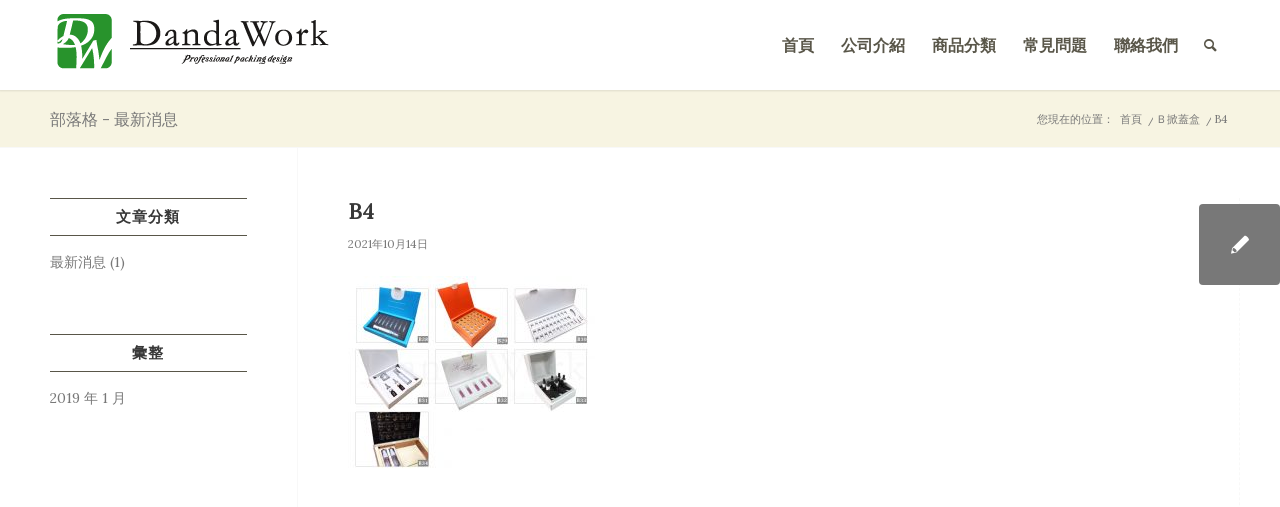

--- FILE ---
content_type: text/html; charset=UTF-8
request_url: https://www.dandawork.com/portfolio-item/b%E6%8E%80%E8%93%8B%E7%9B%92/b4/
body_size: 14677
content:
<!DOCTYPE html>
<html lang="zh-TW" class="html_stretched responsive av-preloader-disabled  html_header_top html_logo_left html_main_nav_header html_menu_right html_custom html_header_sticky html_header_shrinking_disabled html_mobile_menu_tablet html_header_searchicon html_content_align_center html_header_unstick_top_disabled html_header_stretch_disabled html_minimal_header html_minimal_header_shadow html_av-submenu-hidden html_av-submenu-display-click html_av-overlay-side html_av-overlay-side-classic html_av-submenu-noclone html_entry_id_9492 av-cookies-no-cookie-consent av-no-preview av-default-lightbox html_text_menu_active av-mobile-menu-switch-default">
<head>
<meta charset="UTF-8" />
<!-- mobile setting -->
<meta name="viewport" content="width=device-width, initial-scale=1">
<!-- Scripts/CSS and wp_head hook -->
<meta name='robots' content='index, follow, max-image-preview:large, max-snippet:-1, max-video-preview:-1' />
<!-- This site is optimized with the Yoast SEO plugin v22.7 - https://yoast.com/wordpress/plugins/seo/ -->
<title>B4 - 點大企業有限公司</title>
<link rel="canonical" href="https://www.dandawork.com/portfolio-item/b掀蓋盒/b4/" />
<meta property="og:locale" content="zh_TW" />
<meta property="og:type" content="article" />
<meta property="og:title" content="B4 - 點大企業有限公司" />
<meta property="og:url" content="https://www.dandawork.com/portfolio-item/b掀蓋盒/b4/" />
<meta property="og:site_name" content="點大企業有限公司" />
<meta property="og:image" content="https://www.dandawork.com/portfolio-item/b%e6%8e%80%e8%93%8b%e7%9b%92/b4" />
<meta property="og:image:width" content="1174" />
<meta property="og:image:height" content="951" />
<meta property="og:image:type" content="image/jpeg" />
<meta name="twitter:card" content="summary_large_image" />
<script type="application/ld+json" class="yoast-schema-graph">{"@context":"https://schema.org","@graph":[{"@type":"WebPage","@id":"https://www.dandawork.com/portfolio-item/b%e6%8e%80%e8%93%8b%e7%9b%92/b4/","url":"https://www.dandawork.com/portfolio-item/b%e6%8e%80%e8%93%8b%e7%9b%92/b4/","name":"B4 - 點大企業有限公司","isPartOf":{"@id":"https://www.dandawork.com/#website"},"primaryImageOfPage":{"@id":"https://www.dandawork.com/portfolio-item/b%e6%8e%80%e8%93%8b%e7%9b%92/b4/#primaryimage"},"image":{"@id":"https://www.dandawork.com/portfolio-item/b%e6%8e%80%e8%93%8b%e7%9b%92/b4/#primaryimage"},"thumbnailUrl":"https://www.dandawork.com/wp-content/uploads/2018/05/B4.jpg","datePublished":"2021-10-14T06:14:34+00:00","dateModified":"2021-10-14T06:14:34+00:00","breadcrumb":{"@id":"https://www.dandawork.com/portfolio-item/b%e6%8e%80%e8%93%8b%e7%9b%92/b4/#breadcrumb"},"inLanguage":"zh-TW","potentialAction":[{"@type":"ReadAction","target":["https://www.dandawork.com/portfolio-item/b%e6%8e%80%e8%93%8b%e7%9b%92/b4/"]}]},{"@type":"ImageObject","inLanguage":"zh-TW","@id":"https://www.dandawork.com/portfolio-item/b%e6%8e%80%e8%93%8b%e7%9b%92/b4/#primaryimage","url":"https://www.dandawork.com/wp-content/uploads/2018/05/B4.jpg","contentUrl":"https://www.dandawork.com/wp-content/uploads/2018/05/B4.jpg","width":1174,"height":951},{"@type":"BreadcrumbList","@id":"https://www.dandawork.com/portfolio-item/b%e6%8e%80%e8%93%8b%e7%9b%92/b4/#breadcrumb","itemListElement":[{"@type":"ListItem","position":1,"name":"首頁","item":"https://www.dandawork.com/%e9%a6%96%e9%a0%81/"},{"@type":"ListItem","position":2,"name":"Ｂ掀蓋盒","item":"https://www.dandawork.com/portfolio-item/b%e6%8e%80%e8%93%8b%e7%9b%92/"},{"@type":"ListItem","position":3,"name":"B4"}]},{"@type":"WebSite","@id":"https://www.dandawork.com/#website","url":"https://www.dandawork.com/","name":"點大企業有限公司","description":"","potentialAction":[{"@type":"SearchAction","target":{"@type":"EntryPoint","urlTemplate":"https://www.dandawork.com/?s={search_term_string}"},"query-input":"required name=search_term_string"}],"inLanguage":"zh-TW"}]}</script>
<!-- / Yoast SEO plugin. -->
<link rel='dns-prefetch' href='//ajax.googleapis.com' />
<link rel="alternate" type="application/rss+xml" title="訂閱《點大企業有限公司》&raquo; 資訊提供" href="https://www.dandawork.com/feed/" />
<link rel="alternate" type="application/rss+xml" title="訂閱《點大企業有限公司》&raquo; 留言的資訊提供" href="https://www.dandawork.com/comments/feed/" />
<!-- google webfont font replacement -->
<script type='text/javascript'>
(function() {
/*	check if webfonts are disabled by user setting via cookie - or user must opt in.	*/
var html = document.getElementsByTagName('html')[0];
var cookie_check = html.className.indexOf('av-cookies-needs-opt-in') >= 0 || html.className.indexOf('av-cookies-can-opt-out') >= 0;
var allow_continue = true;
var silent_accept_cookie = html.className.indexOf('av-cookies-user-silent-accept') >= 0;
if( cookie_check && ! silent_accept_cookie )
{
if( ! document.cookie.match(/aviaCookieConsent/) || html.className.indexOf('av-cookies-session-refused') >= 0 )
{
allow_continue = false;
}
else
{
if( ! document.cookie.match(/aviaPrivacyRefuseCookiesHideBar/) )
{
allow_continue = false;
}
else if( ! document.cookie.match(/aviaPrivacyEssentialCookiesEnabled/) )
{
allow_continue = false;
}
else if( document.cookie.match(/aviaPrivacyGoogleWebfontsDisabled/) )
{
allow_continue = false;
}
}
}
if( allow_continue )
{
var f = document.createElement('link');
f.type 	= 'text/css';
f.rel 	= 'stylesheet';
f.href 	= 'https://fonts.googleapis.com/css?family=Lato:300,400,700%7CLora&display=auto';
f.id 	= 'avia-google-webfont';
document.getElementsByTagName('head')[0].appendChild(f);
}
})();
</script>
<script type="text/javascript">
/* <![CDATA[ */
window._wpemojiSettings = {"baseUrl":"https:\/\/s.w.org\/images\/core\/emoji\/15.0.3\/72x72\/","ext":".png","svgUrl":"https:\/\/s.w.org\/images\/core\/emoji\/15.0.3\/svg\/","svgExt":".svg","source":{"concatemoji":"https:\/\/www.dandawork.com\/wp-includes\/js\/wp-emoji-release.min.js?ver=6.5.7"}};
/*! This file is auto-generated */
!function(i,n){var o,s,e;function c(e){try{var t={supportTests:e,timestamp:(new Date).valueOf()};sessionStorage.setItem(o,JSON.stringify(t))}catch(e){}}function p(e,t,n){e.clearRect(0,0,e.canvas.width,e.canvas.height),e.fillText(t,0,0);var t=new Uint32Array(e.getImageData(0,0,e.canvas.width,e.canvas.height).data),r=(e.clearRect(0,0,e.canvas.width,e.canvas.height),e.fillText(n,0,0),new Uint32Array(e.getImageData(0,0,e.canvas.width,e.canvas.height).data));return t.every(function(e,t){return e===r[t]})}function u(e,t,n){switch(t){case"flag":return n(e,"\ud83c\udff3\ufe0f\u200d\u26a7\ufe0f","\ud83c\udff3\ufe0f\u200b\u26a7\ufe0f")?!1:!n(e,"\ud83c\uddfa\ud83c\uddf3","\ud83c\uddfa\u200b\ud83c\uddf3")&&!n(e,"\ud83c\udff4\udb40\udc67\udb40\udc62\udb40\udc65\udb40\udc6e\udb40\udc67\udb40\udc7f","\ud83c\udff4\u200b\udb40\udc67\u200b\udb40\udc62\u200b\udb40\udc65\u200b\udb40\udc6e\u200b\udb40\udc67\u200b\udb40\udc7f");case"emoji":return!n(e,"\ud83d\udc26\u200d\u2b1b","\ud83d\udc26\u200b\u2b1b")}return!1}function f(e,t,n){var r="undefined"!=typeof WorkerGlobalScope&&self instanceof WorkerGlobalScope?new OffscreenCanvas(300,150):i.createElement("canvas"),a=r.getContext("2d",{willReadFrequently:!0}),o=(a.textBaseline="top",a.font="600 32px Arial",{});return e.forEach(function(e){o[e]=t(a,e,n)}),o}function t(e){var t=i.createElement("script");t.src=e,t.defer=!0,i.head.appendChild(t)}"undefined"!=typeof Promise&&(o="wpEmojiSettingsSupports",s=["flag","emoji"],n.supports={everything:!0,everythingExceptFlag:!0},e=new Promise(function(e){i.addEventListener("DOMContentLoaded",e,{once:!0})}),new Promise(function(t){var n=function(){try{var e=JSON.parse(sessionStorage.getItem(o));if("object"==typeof e&&"number"==typeof e.timestamp&&(new Date).valueOf()<e.timestamp+604800&&"object"==typeof e.supportTests)return e.supportTests}catch(e){}return null}();if(!n){if("undefined"!=typeof Worker&&"undefined"!=typeof OffscreenCanvas&&"undefined"!=typeof URL&&URL.createObjectURL&&"undefined"!=typeof Blob)try{var e="postMessage("+f.toString()+"("+[JSON.stringify(s),u.toString(),p.toString()].join(",")+"));",r=new Blob([e],{type:"text/javascript"}),a=new Worker(URL.createObjectURL(r),{name:"wpTestEmojiSupports"});return void(a.onmessage=function(e){c(n=e.data),a.terminate(),t(n)})}catch(e){}c(n=f(s,u,p))}t(n)}).then(function(e){for(var t in e)n.supports[t]=e[t],n.supports.everything=n.supports.everything&&n.supports[t],"flag"!==t&&(n.supports.everythingExceptFlag=n.supports.everythingExceptFlag&&n.supports[t]);n.supports.everythingExceptFlag=n.supports.everythingExceptFlag&&!n.supports.flag,n.DOMReady=!1,n.readyCallback=function(){n.DOMReady=!0}}).then(function(){return e}).then(function(){var e;n.supports.everything||(n.readyCallback(),(e=n.source||{}).concatemoji?t(e.concatemoji):e.wpemoji&&e.twemoji&&(t(e.twemoji),t(e.wpemoji)))}))}((window,document),window._wpemojiSettings);
/* ]]> */
</script>
<!-- <link rel='stylesheet' id='avia-grid-css' href='https://www.dandawork.com/wp-content/themes/enfold/css/grid.css?ver=5.6.8' type='text/css' media='all' /> -->
<!-- <link rel='stylesheet' id='avia-base-css' href='https://www.dandawork.com/wp-content/themes/enfold/css/base.css?ver=5.6.8' type='text/css' media='all' /> -->
<!-- <link rel='stylesheet' id='avia-layout-css' href='https://www.dandawork.com/wp-content/themes/enfold/css/layout.css?ver=5.6.8' type='text/css' media='all' /> -->
<!-- <link rel='stylesheet' id='avia-module-audioplayer-css' href='https://www.dandawork.com/wp-content/themes/enfold/config-templatebuilder/avia-shortcodes/audio-player/audio-player.css?ver=5.6.8' type='text/css' media='all' /> -->
<!-- <link rel='stylesheet' id='avia-module-blog-css' href='https://www.dandawork.com/wp-content/themes/enfold/config-templatebuilder/avia-shortcodes/blog/blog.css?ver=5.6.8' type='text/css' media='all' /> -->
<!-- <link rel='stylesheet' id='avia-module-postslider-css' href='https://www.dandawork.com/wp-content/themes/enfold/config-templatebuilder/avia-shortcodes/postslider/postslider.css?ver=5.6.8' type='text/css' media='all' /> -->
<!-- <link rel='stylesheet' id='avia-module-button-css' href='https://www.dandawork.com/wp-content/themes/enfold/config-templatebuilder/avia-shortcodes/buttons/buttons.css?ver=5.6.8' type='text/css' media='all' /> -->
<!-- <link rel='stylesheet' id='avia-module-buttonrow-css' href='https://www.dandawork.com/wp-content/themes/enfold/config-templatebuilder/avia-shortcodes/buttonrow/buttonrow.css?ver=5.6.8' type='text/css' media='all' /> -->
<!-- <link rel='stylesheet' id='avia-module-button-fullwidth-css' href='https://www.dandawork.com/wp-content/themes/enfold/config-templatebuilder/avia-shortcodes/buttons_fullwidth/buttons_fullwidth.css?ver=5.6.8' type='text/css' media='all' /> -->
<!-- <link rel='stylesheet' id='avia-module-catalogue-css' href='https://www.dandawork.com/wp-content/themes/enfold/config-templatebuilder/avia-shortcodes/catalogue/catalogue.css?ver=5.6.8' type='text/css' media='all' /> -->
<!-- <link rel='stylesheet' id='avia-module-comments-css' href='https://www.dandawork.com/wp-content/themes/enfold/config-templatebuilder/avia-shortcodes/comments/comments.css?ver=5.6.8' type='text/css' media='all' /> -->
<!-- <link rel='stylesheet' id='avia-module-contact-css' href='https://www.dandawork.com/wp-content/themes/enfold/config-templatebuilder/avia-shortcodes/contact/contact.css?ver=5.6.8' type='text/css' media='all' /> -->
<!-- <link rel='stylesheet' id='avia-module-slideshow-css' href='https://www.dandawork.com/wp-content/themes/enfold/config-templatebuilder/avia-shortcodes/slideshow/slideshow.css?ver=5.6.8' type='text/css' media='all' /> -->
<!-- <link rel='stylesheet' id='avia-module-slideshow-contentpartner-css' href='https://www.dandawork.com/wp-content/themes/enfold/config-templatebuilder/avia-shortcodes/contentslider/contentslider.css?ver=5.6.8' type='text/css' media='all' /> -->
<!-- <link rel='stylesheet' id='avia-module-countdown-css' href='https://www.dandawork.com/wp-content/themes/enfold/config-templatebuilder/avia-shortcodes/countdown/countdown.css?ver=5.6.8' type='text/css' media='all' /> -->
<!-- <link rel='stylesheet' id='avia-module-gallery-css' href='https://www.dandawork.com/wp-content/themes/enfold/config-templatebuilder/avia-shortcodes/gallery/gallery.css?ver=5.6.8' type='text/css' media='all' /> -->
<!-- <link rel='stylesheet' id='avia-module-gallery-hor-css' href='https://www.dandawork.com/wp-content/themes/enfold/config-templatebuilder/avia-shortcodes/gallery_horizontal/gallery_horizontal.css?ver=5.6.8' type='text/css' media='all' /> -->
<!-- <link rel='stylesheet' id='avia-module-maps-css' href='https://www.dandawork.com/wp-content/themes/enfold/config-templatebuilder/avia-shortcodes/google_maps/google_maps.css?ver=5.6.8' type='text/css' media='all' /> -->
<!-- <link rel='stylesheet' id='avia-module-gridrow-css' href='https://www.dandawork.com/wp-content/themes/enfold/config-templatebuilder/avia-shortcodes/grid_row/grid_row.css?ver=5.6.8' type='text/css' media='all' /> -->
<!-- <link rel='stylesheet' id='avia-module-heading-css' href='https://www.dandawork.com/wp-content/themes/enfold/config-templatebuilder/avia-shortcodes/heading/heading.css?ver=5.6.8' type='text/css' media='all' /> -->
<!-- <link rel='stylesheet' id='avia-module-rotator-css' href='https://www.dandawork.com/wp-content/themes/enfold/config-templatebuilder/avia-shortcodes/headline_rotator/headline_rotator.css?ver=5.6.8' type='text/css' media='all' /> -->
<!-- <link rel='stylesheet' id='avia-module-hr-css' href='https://www.dandawork.com/wp-content/themes/enfold/config-templatebuilder/avia-shortcodes/hr/hr.css?ver=5.6.8' type='text/css' media='all' /> -->
<!-- <link rel='stylesheet' id='avia-module-icon-css' href='https://www.dandawork.com/wp-content/themes/enfold/config-templatebuilder/avia-shortcodes/icon/icon.css?ver=5.6.8' type='text/css' media='all' /> -->
<!-- <link rel='stylesheet' id='avia-module-icon-circles-css' href='https://www.dandawork.com/wp-content/themes/enfold/config-templatebuilder/avia-shortcodes/icon_circles/icon_circles.css?ver=5.6.8' type='text/css' media='all' /> -->
<!-- <link rel='stylesheet' id='avia-module-iconbox-css' href='https://www.dandawork.com/wp-content/themes/enfold/config-templatebuilder/avia-shortcodes/iconbox/iconbox.css?ver=5.6.8' type='text/css' media='all' /> -->
<!-- <link rel='stylesheet' id='avia-module-icongrid-css' href='https://www.dandawork.com/wp-content/themes/enfold/config-templatebuilder/avia-shortcodes/icongrid/icongrid.css?ver=5.6.8' type='text/css' media='all' /> -->
<!-- <link rel='stylesheet' id='avia-module-iconlist-css' href='https://www.dandawork.com/wp-content/themes/enfold/config-templatebuilder/avia-shortcodes/iconlist/iconlist.css?ver=5.6.8' type='text/css' media='all' /> -->
<!-- <link rel='stylesheet' id='avia-module-image-css' href='https://www.dandawork.com/wp-content/themes/enfold/config-templatebuilder/avia-shortcodes/image/image.css?ver=5.6.8' type='text/css' media='all' /> -->
<!-- <link rel='stylesheet' id='avia-module-image-diff-css' href='https://www.dandawork.com/wp-content/themes/enfold/config-templatebuilder/avia-shortcodes/image_diff/image_diff.css?ver=5.6.8' type='text/css' media='all' /> -->
<!-- <link rel='stylesheet' id='avia-module-hotspot-css' href='https://www.dandawork.com/wp-content/themes/enfold/config-templatebuilder/avia-shortcodes/image_hotspots/image_hotspots.css?ver=5.6.8' type='text/css' media='all' /> -->
<!-- <link rel='stylesheet' id='avia-module-sc-lottie-animation-css' href='https://www.dandawork.com/wp-content/themes/enfold/config-templatebuilder/avia-shortcodes/lottie_animation/lottie_animation.css?ver=5.6.8' type='text/css' media='all' /> -->
<!-- <link rel='stylesheet' id='avia-module-magazine-css' href='https://www.dandawork.com/wp-content/themes/enfold/config-templatebuilder/avia-shortcodes/magazine/magazine.css?ver=5.6.8' type='text/css' media='all' /> -->
<!-- <link rel='stylesheet' id='avia-module-masonry-css' href='https://www.dandawork.com/wp-content/themes/enfold/config-templatebuilder/avia-shortcodes/masonry_entries/masonry_entries.css?ver=5.6.8' type='text/css' media='all' /> -->
<!-- <link rel='stylesheet' id='avia-siteloader-css' href='https://www.dandawork.com/wp-content/themes/enfold/css/avia-snippet-site-preloader.css?ver=5.6.8' type='text/css' media='all' /> -->
<!-- <link rel='stylesheet' id='avia-module-menu-css' href='https://www.dandawork.com/wp-content/themes/enfold/config-templatebuilder/avia-shortcodes/menu/menu.css?ver=5.6.8' type='text/css' media='all' /> -->
<!-- <link rel='stylesheet' id='avia-module-notification-css' href='https://www.dandawork.com/wp-content/themes/enfold/config-templatebuilder/avia-shortcodes/notification/notification.css?ver=5.6.8' type='text/css' media='all' /> -->
<!-- <link rel='stylesheet' id='avia-module-numbers-css' href='https://www.dandawork.com/wp-content/themes/enfold/config-templatebuilder/avia-shortcodes/numbers/numbers.css?ver=5.6.8' type='text/css' media='all' /> -->
<!-- <link rel='stylesheet' id='avia-module-portfolio-css' href='https://www.dandawork.com/wp-content/themes/enfold/config-templatebuilder/avia-shortcodes/portfolio/portfolio.css?ver=5.6.8' type='text/css' media='all' /> -->
<!-- <link rel='stylesheet' id='avia-module-post-metadata-css' href='https://www.dandawork.com/wp-content/themes/enfold/config-templatebuilder/avia-shortcodes/post_metadata/post_metadata.css?ver=5.6.8' type='text/css' media='all' /> -->
<!-- <link rel='stylesheet' id='avia-module-progress-bar-css' href='https://www.dandawork.com/wp-content/themes/enfold/config-templatebuilder/avia-shortcodes/progressbar/progressbar.css?ver=5.6.8' type='text/css' media='all' /> -->
<!-- <link rel='stylesheet' id='avia-module-promobox-css' href='https://www.dandawork.com/wp-content/themes/enfold/config-templatebuilder/avia-shortcodes/promobox/promobox.css?ver=5.6.8' type='text/css' media='all' /> -->
<!-- <link rel='stylesheet' id='avia-sc-search-css' href='https://www.dandawork.com/wp-content/themes/enfold/config-templatebuilder/avia-shortcodes/search/search.css?ver=5.6.8' type='text/css' media='all' /> -->
<!-- <link rel='stylesheet' id='avia-module-slideshow-accordion-css' href='https://www.dandawork.com/wp-content/themes/enfold/config-templatebuilder/avia-shortcodes/slideshow_accordion/slideshow_accordion.css?ver=5.6.8' type='text/css' media='all' /> -->
<!-- <link rel='stylesheet' id='avia-module-slideshow-feature-image-css' href='https://www.dandawork.com/wp-content/themes/enfold/config-templatebuilder/avia-shortcodes/slideshow_feature_image/slideshow_feature_image.css?ver=5.6.8' type='text/css' media='all' /> -->
<!-- <link rel='stylesheet' id='avia-module-slideshow-fullsize-css' href='https://www.dandawork.com/wp-content/themes/enfold/config-templatebuilder/avia-shortcodes/slideshow_fullsize/slideshow_fullsize.css?ver=5.6.8' type='text/css' media='all' /> -->
<!-- <link rel='stylesheet' id='avia-module-slideshow-fullscreen-css' href='https://www.dandawork.com/wp-content/themes/enfold/config-templatebuilder/avia-shortcodes/slideshow_fullscreen/slideshow_fullscreen.css?ver=5.6.8' type='text/css' media='all' /> -->
<!-- <link rel='stylesheet' id='avia-module-slideshow-ls-css' href='https://www.dandawork.com/wp-content/themes/enfold/config-templatebuilder/avia-shortcodes/slideshow_layerslider/slideshow_layerslider.css?ver=5.6.8' type='text/css' media='all' /> -->
<!-- <link rel='stylesheet' id='avia-module-social-css' href='https://www.dandawork.com/wp-content/themes/enfold/config-templatebuilder/avia-shortcodes/social_share/social_share.css?ver=5.6.8' type='text/css' media='all' /> -->
<!-- <link rel='stylesheet' id='avia-module-tabsection-css' href='https://www.dandawork.com/wp-content/themes/enfold/config-templatebuilder/avia-shortcodes/tab_section/tab_section.css?ver=5.6.8' type='text/css' media='all' /> -->
<!-- <link rel='stylesheet' id='avia-module-table-css' href='https://www.dandawork.com/wp-content/themes/enfold/config-templatebuilder/avia-shortcodes/table/table.css?ver=5.6.8' type='text/css' media='all' /> -->
<!-- <link rel='stylesheet' id='avia-module-tabs-css' href='https://www.dandawork.com/wp-content/themes/enfold/config-templatebuilder/avia-shortcodes/tabs/tabs.css?ver=5.6.8' type='text/css' media='all' /> -->
<!-- <link rel='stylesheet' id='avia-module-team-css' href='https://www.dandawork.com/wp-content/themes/enfold/config-templatebuilder/avia-shortcodes/team/team.css?ver=5.6.8' type='text/css' media='all' /> -->
<!-- <link rel='stylesheet' id='avia-module-testimonials-css' href='https://www.dandawork.com/wp-content/themes/enfold/config-templatebuilder/avia-shortcodes/testimonials/testimonials.css?ver=5.6.8' type='text/css' media='all' /> -->
<!-- <link rel='stylesheet' id='avia-module-timeline-css' href='https://www.dandawork.com/wp-content/themes/enfold/config-templatebuilder/avia-shortcodes/timeline/timeline.css?ver=5.6.8' type='text/css' media='all' /> -->
<!-- <link rel='stylesheet' id='avia-module-toggles-css' href='https://www.dandawork.com/wp-content/themes/enfold/config-templatebuilder/avia-shortcodes/toggles/toggles.css?ver=5.6.8' type='text/css' media='all' /> -->
<!-- <link rel='stylesheet' id='avia-module-video-css' href='https://www.dandawork.com/wp-content/themes/enfold/config-templatebuilder/avia-shortcodes/video/video.css?ver=5.6.8' type='text/css' media='all' /> -->
<link rel="stylesheet" type="text/css" href="//www.dandawork.com/wp-content/cache/wpfc-minified/mk9vsa8g/dg9y8.css" media="all"/>
<style id='wp-emoji-styles-inline-css' type='text/css'>
img.wp-smiley, img.emoji {
display: inline !important;
border: none !important;
box-shadow: none !important;
height: 1em !important;
width: 1em !important;
margin: 0 0.07em !important;
vertical-align: -0.1em !important;
background: none !important;
padding: 0 !important;
}
</style>
<!-- <link rel='stylesheet' id='wp-block-library-css' href='https://www.dandawork.com/wp-includes/css/dist/block-library/style.min.css?ver=6.5.7' type='text/css' media='all' /> -->
<link rel="stylesheet" type="text/css" href="//www.dandawork.com/wp-content/cache/wpfc-minified/q6mwhgxt/dg9y8.css" media="all"/>
<style id='global-styles-inline-css' type='text/css'>
body{--wp--preset--color--black: #000000;--wp--preset--color--cyan-bluish-gray: #abb8c3;--wp--preset--color--white: #ffffff;--wp--preset--color--pale-pink: #f78da7;--wp--preset--color--vivid-red: #cf2e2e;--wp--preset--color--luminous-vivid-orange: #ff6900;--wp--preset--color--luminous-vivid-amber: #fcb900;--wp--preset--color--light-green-cyan: #7bdcb5;--wp--preset--color--vivid-green-cyan: #00d084;--wp--preset--color--pale-cyan-blue: #8ed1fc;--wp--preset--color--vivid-cyan-blue: #0693e3;--wp--preset--color--vivid-purple: #9b51e0;--wp--preset--color--metallic-red: #b02b2c;--wp--preset--color--maximum-yellow-red: #edae44;--wp--preset--color--yellow-sun: #eeee22;--wp--preset--color--palm-leaf: #83a846;--wp--preset--color--aero: #7bb0e7;--wp--preset--color--old-lavender: #745f7e;--wp--preset--color--steel-teal: #5f8789;--wp--preset--color--raspberry-pink: #d65799;--wp--preset--color--medium-turquoise: #4ecac2;--wp--preset--gradient--vivid-cyan-blue-to-vivid-purple: linear-gradient(135deg,rgba(6,147,227,1) 0%,rgb(155,81,224) 100%);--wp--preset--gradient--light-green-cyan-to-vivid-green-cyan: linear-gradient(135deg,rgb(122,220,180) 0%,rgb(0,208,130) 100%);--wp--preset--gradient--luminous-vivid-amber-to-luminous-vivid-orange: linear-gradient(135deg,rgba(252,185,0,1) 0%,rgba(255,105,0,1) 100%);--wp--preset--gradient--luminous-vivid-orange-to-vivid-red: linear-gradient(135deg,rgba(255,105,0,1) 0%,rgb(207,46,46) 100%);--wp--preset--gradient--very-light-gray-to-cyan-bluish-gray: linear-gradient(135deg,rgb(238,238,238) 0%,rgb(169,184,195) 100%);--wp--preset--gradient--cool-to-warm-spectrum: linear-gradient(135deg,rgb(74,234,220) 0%,rgb(151,120,209) 20%,rgb(207,42,186) 40%,rgb(238,44,130) 60%,rgb(251,105,98) 80%,rgb(254,248,76) 100%);--wp--preset--gradient--blush-light-purple: linear-gradient(135deg,rgb(255,206,236) 0%,rgb(152,150,240) 100%);--wp--preset--gradient--blush-bordeaux: linear-gradient(135deg,rgb(254,205,165) 0%,rgb(254,45,45) 50%,rgb(107,0,62) 100%);--wp--preset--gradient--luminous-dusk: linear-gradient(135deg,rgb(255,203,112) 0%,rgb(199,81,192) 50%,rgb(65,88,208) 100%);--wp--preset--gradient--pale-ocean: linear-gradient(135deg,rgb(255,245,203) 0%,rgb(182,227,212) 50%,rgb(51,167,181) 100%);--wp--preset--gradient--electric-grass: linear-gradient(135deg,rgb(202,248,128) 0%,rgb(113,206,126) 100%);--wp--preset--gradient--midnight: linear-gradient(135deg,rgb(2,3,129) 0%,rgb(40,116,252) 100%);--wp--preset--font-size--small: 1rem;--wp--preset--font-size--medium: 1.125rem;--wp--preset--font-size--large: 1.75rem;--wp--preset--font-size--x-large: clamp(1.75rem, 3vw, 2.25rem);--wp--preset--spacing--20: 0.44rem;--wp--preset--spacing--30: 0.67rem;--wp--preset--spacing--40: 1rem;--wp--preset--spacing--50: 1.5rem;--wp--preset--spacing--60: 2.25rem;--wp--preset--spacing--70: 3.38rem;--wp--preset--spacing--80: 5.06rem;--wp--preset--shadow--natural: 6px 6px 9px rgba(0, 0, 0, 0.2);--wp--preset--shadow--deep: 12px 12px 50px rgba(0, 0, 0, 0.4);--wp--preset--shadow--sharp: 6px 6px 0px rgba(0, 0, 0, 0.2);--wp--preset--shadow--outlined: 6px 6px 0px -3px rgba(255, 255, 255, 1), 6px 6px rgba(0, 0, 0, 1);--wp--preset--shadow--crisp: 6px 6px 0px rgba(0, 0, 0, 1);}body { margin: 0;--wp--style--global--content-size: 800px;--wp--style--global--wide-size: 1130px; }.wp-site-blocks > .alignleft { float: left; margin-right: 2em; }.wp-site-blocks > .alignright { float: right; margin-left: 2em; }.wp-site-blocks > .aligncenter { justify-content: center; margin-left: auto; margin-right: auto; }:where(.is-layout-flex){gap: 0.5em;}:where(.is-layout-grid){gap: 0.5em;}body .is-layout-flow > .alignleft{float: left;margin-inline-start: 0;margin-inline-end: 2em;}body .is-layout-flow > .alignright{float: right;margin-inline-start: 2em;margin-inline-end: 0;}body .is-layout-flow > .aligncenter{margin-left: auto !important;margin-right: auto !important;}body .is-layout-constrained > .alignleft{float: left;margin-inline-start: 0;margin-inline-end: 2em;}body .is-layout-constrained > .alignright{float: right;margin-inline-start: 2em;margin-inline-end: 0;}body .is-layout-constrained > .aligncenter{margin-left: auto !important;margin-right: auto !important;}body .is-layout-constrained > :where(:not(.alignleft):not(.alignright):not(.alignfull)){max-width: var(--wp--style--global--content-size);margin-left: auto !important;margin-right: auto !important;}body .is-layout-constrained > .alignwide{max-width: var(--wp--style--global--wide-size);}body .is-layout-flex{display: flex;}body .is-layout-flex{flex-wrap: wrap;align-items: center;}body .is-layout-flex > *{margin: 0;}body .is-layout-grid{display: grid;}body .is-layout-grid > *{margin: 0;}body{padding-top: 0px;padding-right: 0px;padding-bottom: 0px;padding-left: 0px;}a:where(:not(.wp-element-button)){text-decoration: underline;}.wp-element-button, .wp-block-button__link{background-color: #32373c;border-width: 0;color: #fff;font-family: inherit;font-size: inherit;line-height: inherit;padding: calc(0.667em + 2px) calc(1.333em + 2px);text-decoration: none;}.has-black-color{color: var(--wp--preset--color--black) !important;}.has-cyan-bluish-gray-color{color: var(--wp--preset--color--cyan-bluish-gray) !important;}.has-white-color{color: var(--wp--preset--color--white) !important;}.has-pale-pink-color{color: var(--wp--preset--color--pale-pink) !important;}.has-vivid-red-color{color: var(--wp--preset--color--vivid-red) !important;}.has-luminous-vivid-orange-color{color: var(--wp--preset--color--luminous-vivid-orange) !important;}.has-luminous-vivid-amber-color{color: var(--wp--preset--color--luminous-vivid-amber) !important;}.has-light-green-cyan-color{color: var(--wp--preset--color--light-green-cyan) !important;}.has-vivid-green-cyan-color{color: var(--wp--preset--color--vivid-green-cyan) !important;}.has-pale-cyan-blue-color{color: var(--wp--preset--color--pale-cyan-blue) !important;}.has-vivid-cyan-blue-color{color: var(--wp--preset--color--vivid-cyan-blue) !important;}.has-vivid-purple-color{color: var(--wp--preset--color--vivid-purple) !important;}.has-metallic-red-color{color: var(--wp--preset--color--metallic-red) !important;}.has-maximum-yellow-red-color{color: var(--wp--preset--color--maximum-yellow-red) !important;}.has-yellow-sun-color{color: var(--wp--preset--color--yellow-sun) !important;}.has-palm-leaf-color{color: var(--wp--preset--color--palm-leaf) !important;}.has-aero-color{color: var(--wp--preset--color--aero) !important;}.has-old-lavender-color{color: var(--wp--preset--color--old-lavender) !important;}.has-steel-teal-color{color: var(--wp--preset--color--steel-teal) !important;}.has-raspberry-pink-color{color: var(--wp--preset--color--raspberry-pink) !important;}.has-medium-turquoise-color{color: var(--wp--preset--color--medium-turquoise) !important;}.has-black-background-color{background-color: var(--wp--preset--color--black) !important;}.has-cyan-bluish-gray-background-color{background-color: var(--wp--preset--color--cyan-bluish-gray) !important;}.has-white-background-color{background-color: var(--wp--preset--color--white) !important;}.has-pale-pink-background-color{background-color: var(--wp--preset--color--pale-pink) !important;}.has-vivid-red-background-color{background-color: var(--wp--preset--color--vivid-red) !important;}.has-luminous-vivid-orange-background-color{background-color: var(--wp--preset--color--luminous-vivid-orange) !important;}.has-luminous-vivid-amber-background-color{background-color: var(--wp--preset--color--luminous-vivid-amber) !important;}.has-light-green-cyan-background-color{background-color: var(--wp--preset--color--light-green-cyan) !important;}.has-vivid-green-cyan-background-color{background-color: var(--wp--preset--color--vivid-green-cyan) !important;}.has-pale-cyan-blue-background-color{background-color: var(--wp--preset--color--pale-cyan-blue) !important;}.has-vivid-cyan-blue-background-color{background-color: var(--wp--preset--color--vivid-cyan-blue) !important;}.has-vivid-purple-background-color{background-color: var(--wp--preset--color--vivid-purple) !important;}.has-metallic-red-background-color{background-color: var(--wp--preset--color--metallic-red) !important;}.has-maximum-yellow-red-background-color{background-color: var(--wp--preset--color--maximum-yellow-red) !important;}.has-yellow-sun-background-color{background-color: var(--wp--preset--color--yellow-sun) !important;}.has-palm-leaf-background-color{background-color: var(--wp--preset--color--palm-leaf) !important;}.has-aero-background-color{background-color: var(--wp--preset--color--aero) !important;}.has-old-lavender-background-color{background-color: var(--wp--preset--color--old-lavender) !important;}.has-steel-teal-background-color{background-color: var(--wp--preset--color--steel-teal) !important;}.has-raspberry-pink-background-color{background-color: var(--wp--preset--color--raspberry-pink) !important;}.has-medium-turquoise-background-color{background-color: var(--wp--preset--color--medium-turquoise) !important;}.has-black-border-color{border-color: var(--wp--preset--color--black) !important;}.has-cyan-bluish-gray-border-color{border-color: var(--wp--preset--color--cyan-bluish-gray) !important;}.has-white-border-color{border-color: var(--wp--preset--color--white) !important;}.has-pale-pink-border-color{border-color: var(--wp--preset--color--pale-pink) !important;}.has-vivid-red-border-color{border-color: var(--wp--preset--color--vivid-red) !important;}.has-luminous-vivid-orange-border-color{border-color: var(--wp--preset--color--luminous-vivid-orange) !important;}.has-luminous-vivid-amber-border-color{border-color: var(--wp--preset--color--luminous-vivid-amber) !important;}.has-light-green-cyan-border-color{border-color: var(--wp--preset--color--light-green-cyan) !important;}.has-vivid-green-cyan-border-color{border-color: var(--wp--preset--color--vivid-green-cyan) !important;}.has-pale-cyan-blue-border-color{border-color: var(--wp--preset--color--pale-cyan-blue) !important;}.has-vivid-cyan-blue-border-color{border-color: var(--wp--preset--color--vivid-cyan-blue) !important;}.has-vivid-purple-border-color{border-color: var(--wp--preset--color--vivid-purple) !important;}.has-metallic-red-border-color{border-color: var(--wp--preset--color--metallic-red) !important;}.has-maximum-yellow-red-border-color{border-color: var(--wp--preset--color--maximum-yellow-red) !important;}.has-yellow-sun-border-color{border-color: var(--wp--preset--color--yellow-sun) !important;}.has-palm-leaf-border-color{border-color: var(--wp--preset--color--palm-leaf) !important;}.has-aero-border-color{border-color: var(--wp--preset--color--aero) !important;}.has-old-lavender-border-color{border-color: var(--wp--preset--color--old-lavender) !important;}.has-steel-teal-border-color{border-color: var(--wp--preset--color--steel-teal) !important;}.has-raspberry-pink-border-color{border-color: var(--wp--preset--color--raspberry-pink) !important;}.has-medium-turquoise-border-color{border-color: var(--wp--preset--color--medium-turquoise) !important;}.has-vivid-cyan-blue-to-vivid-purple-gradient-background{background: var(--wp--preset--gradient--vivid-cyan-blue-to-vivid-purple) !important;}.has-light-green-cyan-to-vivid-green-cyan-gradient-background{background: var(--wp--preset--gradient--light-green-cyan-to-vivid-green-cyan) !important;}.has-luminous-vivid-amber-to-luminous-vivid-orange-gradient-background{background: var(--wp--preset--gradient--luminous-vivid-amber-to-luminous-vivid-orange) !important;}.has-luminous-vivid-orange-to-vivid-red-gradient-background{background: var(--wp--preset--gradient--luminous-vivid-orange-to-vivid-red) !important;}.has-very-light-gray-to-cyan-bluish-gray-gradient-background{background: var(--wp--preset--gradient--very-light-gray-to-cyan-bluish-gray) !important;}.has-cool-to-warm-spectrum-gradient-background{background: var(--wp--preset--gradient--cool-to-warm-spectrum) !important;}.has-blush-light-purple-gradient-background{background: var(--wp--preset--gradient--blush-light-purple) !important;}.has-blush-bordeaux-gradient-background{background: var(--wp--preset--gradient--blush-bordeaux) !important;}.has-luminous-dusk-gradient-background{background: var(--wp--preset--gradient--luminous-dusk) !important;}.has-pale-ocean-gradient-background{background: var(--wp--preset--gradient--pale-ocean) !important;}.has-electric-grass-gradient-background{background: var(--wp--preset--gradient--electric-grass) !important;}.has-midnight-gradient-background{background: var(--wp--preset--gradient--midnight) !important;}.has-small-font-size{font-size: var(--wp--preset--font-size--small) !important;}.has-medium-font-size{font-size: var(--wp--preset--font-size--medium) !important;}.has-large-font-size{font-size: var(--wp--preset--font-size--large) !important;}.has-x-large-font-size{font-size: var(--wp--preset--font-size--x-large) !important;}
.wp-block-navigation a:where(:not(.wp-element-button)){color: inherit;}
:where(.wp-block-post-template.is-layout-flex){gap: 1.25em;}:where(.wp-block-post-template.is-layout-grid){gap: 1.25em;}
:where(.wp-block-columns.is-layout-flex){gap: 2em;}:where(.wp-block-columns.is-layout-grid){gap: 2em;}
.wp-block-pullquote{font-size: 1.5em;line-height: 1.6;}
</style>
<!-- <link rel='stylesheet' id='contact-form-7-css' href='https://www.dandawork.com/wp-content/plugins/contact-form-7/includes/css/styles.css?ver=5.9.5' type='text/css' media='all' /> -->
<link rel="stylesheet" type="text/css" href="//www.dandawork.com/wp-content/cache/wpfc-minified/8lebl52a/dg9y8.css" media="all"/>
<link rel='stylesheet' id='jquery-ui-theme-css' href='https://ajax.googleapis.com/ajax/libs/jqueryui/1.11.4/themes/smoothness/jquery-ui.min.css?ver=1.11.4' type='text/css' media='all' />
<!-- <link rel='stylesheet' id='jquery-ui-timepicker-css' href='https://www.dandawork.com/wp-content/plugins/contact-form-7-datepicker/js/jquery-ui-timepicker/jquery-ui-timepicker-addon.min.css?ver=6.5.7' type='text/css' media='all' /> -->
<!-- <link rel='stylesheet' id='avia-scs-css' href='https://www.dandawork.com/wp-content/themes/enfold/css/shortcodes.css?ver=5.6.8' type='text/css' media='all' /> -->
<!-- <link rel='stylesheet' id='avia-fold-unfold-css' href='https://www.dandawork.com/wp-content/themes/enfold/css/avia-snippet-fold-unfold.css?ver=5.6.8' type='text/css' media='all' /> -->
<link rel="stylesheet" type="text/css" href="//www.dandawork.com/wp-content/cache/wpfc-minified/1e1lbcwt/dg9y8.css" media="all"/>
<!-- <link rel='stylesheet' id='avia-popup-css-css' href='https://www.dandawork.com/wp-content/themes/enfold/js/aviapopup/magnific-popup.min.css?ver=5.6.8' type='text/css' media='screen' /> -->
<!-- <link rel='stylesheet' id='avia-lightbox-css' href='https://www.dandawork.com/wp-content/themes/enfold/css/avia-snippet-lightbox.css?ver=5.6.8' type='text/css' media='screen' /> -->
<!-- <link rel='stylesheet' id='avia-widget-css-css' href='https://www.dandawork.com/wp-content/themes/enfold/css/avia-snippet-widget.css?ver=5.6.8' type='text/css' media='screen' /> -->
<link rel="stylesheet" type="text/css" href="//www.dandawork.com/wp-content/cache/wpfc-minified/9wbdwb/dg9y8.css" media="screen"/>
<!-- <link rel='stylesheet' id='avia-dynamic-css' href='https://www.dandawork.com/wp-content/uploads/dynamic_avia/enfold_child.css?ver=694decc0d0fad' type='text/css' media='all' /> -->
<!-- <link rel='stylesheet' id='avia-custom-css' href='https://www.dandawork.com/wp-content/themes/enfold/css/custom.css?ver=5.6.8' type='text/css' media='all' /> -->
<!-- <link rel='stylesheet' id='avia-style-css' href='https://www.dandawork.com/wp-content/themes/enfold-child/style.css?ver=5.6.8' type='text/css' media='all' /> -->
<link rel="stylesheet" type="text/css" href="//www.dandawork.com/wp-content/cache/wpfc-minified/paa5vk6/dgebi.css" media="all"/>
<script src='//www.dandawork.com/wp-content/cache/wpfc-minified/jqel0hs3/dg9y8.js' type="text/javascript"></script>
<!-- <script type="text/javascript" src="https://www.dandawork.com/wp-includes/js/jquery/jquery.min.js?ver=3.7.1" id="jquery-core-js"></script> -->
<!-- <script type="text/javascript" src="https://www.dandawork.com/wp-includes/js/jquery/jquery-migrate.min.js?ver=3.4.1" id="jquery-migrate-js"></script> -->
<!-- <script type="text/javascript" src="https://www.dandawork.com/wp-content/themes/enfold/js/avia-js.js?ver=5.6.8" id="avia-js-js"></script> -->
<!-- <script type="text/javascript" src="https://www.dandawork.com/wp-content/themes/enfold/js/avia-compat.js?ver=5.6.8" id="avia-compat-js"></script> -->
<link rel="https://api.w.org/" href="https://www.dandawork.com/wp-json/" /><link rel="alternate" type="application/json" href="https://www.dandawork.com/wp-json/wp/v2/media/9492" /><link rel="EditURI" type="application/rsd+xml" title="RSD" href="https://www.dandawork.com/xmlrpc.php?rsd" />
<meta name="generator" content="WordPress 6.5.7" />
<link rel='shortlink' href='https://www.dandawork.com/?p=9492' />
<link rel="alternate" type="application/json+oembed" href="https://www.dandawork.com/wp-json/oembed/1.0/embed?url=https%3A%2F%2Fwww.dandawork.com%2Fportfolio-item%2Fb%25e6%258e%2580%25e8%2593%258b%25e7%259b%2592%2Fb4%2F" />
<link rel="alternate" type="text/xml+oembed" href="https://www.dandawork.com/wp-json/oembed/1.0/embed?url=https%3A%2F%2Fwww.dandawork.com%2Fportfolio-item%2Fb%25e6%258e%2580%25e8%2593%258b%25e7%259b%2592%2Fb4%2F&#038;format=xml" />
<style type="text/css" id="branda-admin-bar-logo">
body #wpadminbar #wp-admin-bar-wp-logo > .ab-item {
background-image: url(https://www.dandawork.com/wp-content/uploads/2018/05/B4-80x80.jpg);
background-repeat: no-repeat;
background-position: 50%;
background-size: 80%;
}
body #wpadminbar #wp-admin-bar-wp-logo > .ab-item .ab-icon:before {
content: " ";
}
</style>
<link rel="profile" href="https://gmpg.org/xfn/11" />
<link rel="alternate" type="application/rss+xml" title="點大企業有限公司 RSS2 Feed" href="https://www.dandawork.com/feed/" />
<link rel="pingback" href="https://www.dandawork.com/xmlrpc.php" />
<style type='text/css' media='screen'>
#top #header_main > .container, #top #header_main > .container .main_menu  .av-main-nav > li > a, #top #header_main #menu-item-shop .cart_dropdown_link{ height:90px; line-height: 90px; }
.html_top_nav_header .av-logo-container{ height:90px;  }
.html_header_top.html_header_sticky #top #wrap_all #main{ padding-top:90px; } 
</style>
<!--[if lt IE 9]><script src="https://www.dandawork.com/wp-content/themes/enfold/js/html5shiv.js"></script><![endif]-->
<link rel="icon" href="/wp-content/uploads/2023/10/favicon.png" type="image/png">
<style type="text/css">
@font-face {font-family: 'entypo-fontello'; font-weight: normal; font-style: normal; font-display: auto;
src: url('https://www.dandawork.com/wp-content/themes/enfold/config-templatebuilder/avia-template-builder/assets/fonts/entypo-fontello.woff2') format('woff2'),
url('https://www.dandawork.com/wp-content/themes/enfold/config-templatebuilder/avia-template-builder/assets/fonts/entypo-fontello.woff') format('woff'),
url('https://www.dandawork.com/wp-content/themes/enfold/config-templatebuilder/avia-template-builder/assets/fonts/entypo-fontello.ttf') format('truetype'),
url('https://www.dandawork.com/wp-content/themes/enfold/config-templatebuilder/avia-template-builder/assets/fonts/entypo-fontello.svg#entypo-fontello') format('svg'),
url('https://www.dandawork.com/wp-content/themes/enfold/config-templatebuilder/avia-template-builder/assets/fonts/entypo-fontello.eot'),
url('https://www.dandawork.com/wp-content/themes/enfold/config-templatebuilder/avia-template-builder/assets/fonts/entypo-fontello.eot?#iefix') format('embedded-opentype');
} #top .avia-font-entypo-fontello, body .avia-font-entypo-fontello, html body [data-av_iconfont='entypo-fontello']:before{ font-family: 'entypo-fontello'; }
</style>
<!--
Debugging Info for Theme support: 
Theme: Enfold
Version: 5.6.8
Installed: enfold
AviaFramework Version: 5.6
AviaBuilder Version: 5.3
aviaElementManager Version: 1.0.1
- - - - - - - - - - -
ChildTheme: Enfold Child
ChildTheme Version: 1.0
ChildTheme Installed: enfold
- - - - - - - - - - -
ML:1024-PU:102-PLA:15
WP:6.5.7
Compress: CSS:disabled - JS:disabled
Updates: enabled - deprecated Envato API - register Envato Token
PLAu:13
-->
</head>
<body data-rsssl=1 id="top" class="attachment attachment-template-default single single-attachment postid-9492 attachmentid-9492 attachment-jpeg stretched rtl_columns av-curtain-numeric lato lora  avia-responsive-images-support" itemscope="itemscope" itemtype="https://schema.org/WebPage" >
<div id='wrap_all'>
<header id='header' class='all_colors header_color light_bg_color  av_header_top av_logo_left av_main_nav_header av_menu_right av_custom av_header_sticky av_header_shrinking_disabled av_header_stretch_disabled av_mobile_menu_tablet av_header_searchicon av_header_unstick_top_disabled av_seperator_small_border av_minimal_header av_minimal_header_shadow av_bottom_nav_disabled ' data-av_shrink_factor='50' role="banner" itemscope="itemscope" itemtype="https://schema.org/WPHeader" >
<div  id='header_main' class='container_wrap container_wrap_logo'>
<div class='container av-logo-container'><div class='inner-container'><span class='logo avia-standard-logo'><a href='https://www.dandawork.com/' class='' aria-label='點大企業有限公司' ><img src="/wp-content/uploads/2022/02/logo3.png" height="100" width="300" alt='點大企業有限公司' title='' /></a></span><nav class='main_menu' data-selectname='Select a page'  role="navigation" itemscope="itemscope" itemtype="https://schema.org/SiteNavigationElement" ><div class="avia-menu av-main-nav-wrap"><ul role="menu" class="menu av-main-nav" id="avia-menu"><li role="menuitem" id="menu-item-4227" class="burger-yellow menu-item menu-item-type-post_type menu-item-object-page menu-item-home menu-item-top-level menu-item-top-level-1"><a href="https://www.dandawork.com/" itemprop="url" tabindex="0"><span class="avia-bullet"></span><span class="avia-menu-text">首頁</span><span class="avia-menu-fx"><span class="avia-arrow-wrap"><span class="avia-arrow"></span></span></span></a></li>
<li role="menuitem" id="menu-item-4228" class="burger-yellow menu-item menu-item-type-post_type menu-item-object-page menu-item-top-level menu-item-top-level-2"><a href="https://www.dandawork.com/%e5%85%ac%e5%8f%b8%e4%bb%8b%e7%b4%b9/" itemprop="url" tabindex="0"><span class="avia-bullet"></span><span class="avia-menu-text">公司介紹</span><span class="avia-menu-fx"><span class="avia-arrow-wrap"><span class="avia-arrow"></span></span></span></a></li>
<li role="menuitem" id="menu-item-8412" class="burger-yellow menu-item menu-item-type-custom menu-item-object-custom menu-item-has-children menu-item-top-level menu-item-top-level-3"><a href="#" itemprop="url" tabindex="0"><span class="avia-bullet"></span><span class="avia-menu-text">商品分類</span><span class="avia-menu-fx"><span class="avia-arrow-wrap"><span class="avia-arrow"></span></span></span></a>
<ul class="sub-menu">
<li role="menuitem" id="menu-item-8413" class="menu-item menu-item-type-post_type menu-item-object-page menu-item-has-children"><a href="https://www.dandawork.com/%e9%8b%81%e8%a2%8b%e5%ae%a2%e8%a3%bd/" itemprop="url" tabindex="0"><span class="avia-bullet"></span><span class="avia-menu-text">鋁袋客製</span></a>
<ul class="sub-menu">
<li role="menuitem" id="menu-item-8414" class="menu-item menu-item-type-post_type menu-item-object-page"><a href="https://www.dandawork.com/%e9%8b%81%e8%a2%8b%e5%ae%a2%e8%a3%bd/%e7%8f%be%e8%b2%a8%e9%8b%81%e8%a2%8b/" itemprop="url" tabindex="0"><span class="avia-bullet"></span><span class="avia-menu-text">公版鋁袋</span></a></li>
<li role="menuitem" id="menu-item-8415" class="menu-item menu-item-type-post_type menu-item-object-page"><a href="https://www.dandawork.com/%e9%8b%81%e8%a2%8b%e5%ae%a2%e8%a3%bd/%e9%8b%81%e8%a2%8b%e7%87%99%e9%87%91/" itemprop="url" tabindex="0"><span class="avia-bullet"></span><span class="avia-menu-text">鋁袋燙金</span></a></li>
<li role="menuitem" id="menu-item-8416" class="menu-item menu-item-type-post_type menu-item-object-page"><a href="https://www.dandawork.com/%e9%8b%81%e8%a2%8b%e5%ae%a2%e8%a3%bd/%e9%8b%81%e8%a2%8b%e5%8d%b0%e5%88%b7/" itemprop="url" tabindex="0"><span class="avia-bullet"></span><span class="avia-menu-text">鋁袋印刷</span></a></li>
</ul>
</li>
<li role="menuitem" id="menu-item-8417" class="menu-item menu-item-type-post_type menu-item-object-page menu-item-has-children"><a href="https://www.dandawork.com/%e4%bf%9d%e9%a4%8a%e5%93%81%e7%93%b6%e5%99%a8/" itemprop="url" tabindex="0"><span class="avia-bullet"></span><span class="avia-menu-text">保養品瓶器</span></a>
<ul class="sub-menu">
<li role="menuitem" id="menu-item-8419" class="menu-item menu-item-type-post_type menu-item-object-page"><a href="https://www.dandawork.com/%e4%bf%9d%e9%a4%8a%e5%93%81%e7%93%b6%e5%99%a8/%e5%ae%89%e7%93%b6%ef%bc%8f%e9%87%9d%e7%ae%a1%e7%93%b6/" itemprop="url" tabindex="0"><span class="avia-bullet"></span><span class="avia-menu-text">安瓶、針管瓶</span></a></li>
<li role="menuitem" id="menu-item-12603" class="menu-item menu-item-type-post_type menu-item-object-page"><a href="https://www.dandawork.com/%e4%bf%9d%e9%a4%8a%e5%93%81%e7%93%b6%e5%99%a8/%e6%bb%b4%e7%ae%a1%e7%93%b6/" itemprop="url" tabindex="0"><span class="avia-bullet"></span><span class="avia-menu-text">滴管瓶</span></a></li>
<li role="menuitem" id="menu-item-8422" class="menu-item menu-item-type-post_type menu-item-object-page"><a href="https://www.dandawork.com/%e4%bf%9d%e9%a4%8a%e5%93%81%e7%93%b6%e5%99%a8/%e5%b0%8f%e5%ae%b9%e9%87%8f%e7%8e%bb%e7%92%83%e7%93%b6/" itemprop="url" tabindex="0"><span class="avia-bullet"></span><span class="avia-menu-text">小容量玻璃瓶</span></a></li>
<li role="menuitem" id="menu-item-8423" class="menu-item menu-item-type-post_type menu-item-object-page"><a href="https://www.dandawork.com/%e4%bf%9d%e9%a4%8a%e5%93%81%e7%93%b6%e5%99%a8/%e7%8e%bb%e7%92%83%e7%93%b6/" itemprop="url" tabindex="0"><span class="avia-bullet"></span><span class="avia-menu-text">玻璃瓶</span></a></li>
<li role="menuitem" id="menu-item-14888" class="menu-item menu-item-type-post_type menu-item-object-page menu-item-has-children"><a href="https://www.dandawork.com/%e4%bf%9d%e9%a4%8a%e5%93%81%e7%93%b6%e5%99%a8/%e7%b2%be%e6%b2%b9%e7%93%b6/" itemprop="url" tabindex="0"><span class="avia-bullet"></span><span class="avia-menu-text">精油瓶</span></a>
<ul class="sub-menu">
<li role="menuitem" id="menu-item-19237" class="menu-item menu-item-type-post_type menu-item-object-page"><a href="https://www.dandawork.com/%e4%bf%9d%e9%a4%8a%e5%93%81%e7%93%b6%e5%99%a8/%e7%b2%be%e6%b2%b9%e7%93%b6/%e9%80%8f%e6%98%8e/" itemprop="url" tabindex="0"><span class="avia-bullet"></span><span class="avia-menu-text">透明</span></a></li>
<li role="menuitem" id="menu-item-19236" class="menu-item menu-item-type-post_type menu-item-object-page"><a href="https://www.dandawork.com/%e4%bf%9d%e9%a4%8a%e5%93%81%e7%93%b6%e5%99%a8/%e7%b2%be%e6%b2%b9%e7%93%b6/%e8%8c%b6%e8%89%b2/" itemprop="url" tabindex="0"><span class="avia-bullet"></span><span class="avia-menu-text">茶色</span></a></li>
</ul>
</li>
<li role="menuitem" id="menu-item-8424" class="menu-item menu-item-type-post_type menu-item-object-page"><a href="https://www.dandawork.com/%e4%bf%9d%e9%a4%8a%e5%93%81%e7%93%b6%e5%99%a8/%e5%a3%93%e5%85%8b%e5%8a%9b%e7%93%b6/" itemprop="url" tabindex="0"><span class="avia-bullet"></span><span class="avia-menu-text">壓克力瓶</span></a></li>
<li role="menuitem" id="menu-item-8425" class="menu-item menu-item-type-post_type menu-item-object-page"><a href="https://www.dandawork.com/%e4%bf%9d%e9%a4%8a%e5%93%81%e7%93%b6%e5%99%a8/%e7%9c%9f%e7%a9%ba%e7%93%b6/" itemprop="url" tabindex="0"><span class="avia-bullet"></span><span class="avia-menu-text">真空瓶</span></a></li>
<li role="menuitem" id="menu-item-19240" class="menu-item menu-item-type-post_type menu-item-object-page"><a href="https://www.dandawork.com/%e8%86%8f%e9%9c%9c%e7%93%b6/" itemprop="url" tabindex="0"><span class="avia-bullet"></span><span class="avia-menu-text">膏霜瓶</span></a></li>
<li role="menuitem" id="menu-item-12634" class="menu-item menu-item-type-post_type menu-item-object-page menu-item-has-children"><a href="https://www.dandawork.com/%e4%bf%9d%e9%a4%8a%e5%93%81%e7%93%b6%e5%99%a8/%e5%a1%91%e8%86%a0%e7%93%b6/" itemprop="url" tabindex="0"><span class="avia-bullet"></span><span class="avia-menu-text">塑膠瓶</span></a>
<ul class="sub-menu">
<li role="menuitem" id="menu-item-19244" class="menu-item menu-item-type-post_type menu-item-object-page"><a href="https://www.dandawork.com/%e4%bf%9d%e9%a4%8a%e5%93%81%e7%93%b6%e5%99%a8/%e5%a1%91%e8%86%a0%e7%93%b6/%e9%9c%a7%e9%9d%a2/" itemprop="url" tabindex="0"><span class="avia-bullet"></span><span class="avia-menu-text">&#8211; 基本款(霧面)</span></a></li>
<li role="menuitem" id="menu-item-19243" class="menu-item menu-item-type-post_type menu-item-object-page"><a href="https://www.dandawork.com/%e4%bf%9d%e9%a4%8a%e5%93%81%e7%93%b6%e5%99%a8/%e5%a1%91%e8%86%a0%e7%93%b6/%e7%99%bd%e8%89%b2/" itemprop="url" tabindex="0"><span class="avia-bullet"></span><span class="avia-menu-text">&#8211; 基本款(白色)</span></a></li>
<li role="menuitem" id="menu-item-19242" class="menu-item menu-item-type-post_type menu-item-object-page"><a href="https://www.dandawork.com/%e4%bf%9d%e9%a4%8a%e5%93%81%e7%93%b6%e5%99%a8/%e5%a1%91%e8%86%a0%e7%93%b6/%e9%80%8f%e6%98%8e/" itemprop="url" tabindex="0"><span class="avia-bullet"></span><span class="avia-menu-text">&#8211; 基本款(透明)</span></a></li>
<li role="menuitem" id="menu-item-19241" class="menu-item menu-item-type-post_type menu-item-object-page"><a href="https://www.dandawork.com/%e4%bf%9d%e9%a4%8a%e5%93%81%e7%93%b6%e5%99%a8/%e5%a1%91%e8%86%a0%e7%93%b6/%e5%85%b6%e4%bb%96/" itemprop="url" tabindex="0"><span class="avia-bullet"></span><span class="avia-menu-text">&#8211; 其他</span></a></li>
<li role="menuitem" id="menu-item-19239" class="menu-item menu-item-type-post_type menu-item-object-page"><a href="https://www.dandawork.com/%e4%bf%9d%e9%a4%8a%e5%93%81%e7%93%b6%e5%99%a8/%e5%a1%91%e8%86%a0%e7%93%b6/%e5%a4%a7%e5%ae%b9%e9%87%8f-300ml-%e4%bb%a5%e4%b8%8a/" itemprop="url" tabindex="0"><span class="avia-bullet"></span><span class="avia-menu-text">&#8211; 大容量 300ml 以上</span></a></li>
<li role="menuitem" id="menu-item-19238" class="menu-item menu-item-type-post_type menu-item-object-page"><a href="https://www.dandawork.com/%e4%bf%9d%e9%a4%8a%e5%93%81%e7%93%b6%e5%99%a8/%e5%a1%91%e8%86%a0%e7%93%b6/%e5%b0%8f%e5%ae%b9%e9%87%8f-90ml-%e4%bb%a5%e4%b8%8b/" itemprop="url" tabindex="0"><span class="avia-bullet"></span><span class="avia-menu-text">&#8211; 小容量 90ml 以下</span></a></li>
</ul>
</li>
<li role="menuitem" id="menu-item-12636" class="menu-item menu-item-type-post_type menu-item-object-page"><a href="https://www.dandawork.com/%e4%bf%9d%e9%a4%8a%e5%93%81%e7%93%b6%e5%99%a8/%e8%bb%9f%e7%ae%a1/" itemprop="url" tabindex="0"><span class="avia-bullet"></span><span class="avia-menu-text">軟管</span></a></li>
<li role="menuitem" id="menu-item-8428" class="menu-item menu-item-type-post_type menu-item-object-page"><a href="https://www.dandawork.com/%e4%bf%9d%e9%a4%8a%e5%93%81%e7%93%b6%e5%99%a8/%e6%b3%a1%e6%b2%ab%e7%93%b6/" itemprop="url" tabindex="0"><span class="avia-bullet"></span><span class="avia-menu-text">泡沫瓶</span></a></li>
<li role="menuitem" id="menu-item-24096" class="menu-item menu-item-type-post_type menu-item-object-page"><a href="https://www.dandawork.com/%e4%bf%9d%e9%a4%8a%e5%93%81%e7%93%b6%e5%99%a8/%e6%b4%97%e6%b2%90%e7%94%a8%e7%93%b6/" itemprop="url" tabindex="0"><span class="avia-bullet"></span><span class="avia-menu-text">洗沐用瓶</span></a></li>
<li role="menuitem" id="menu-item-24095" class="menu-item menu-item-type-post_type menu-item-object-page"><a href="https://www.dandawork.com/%e4%bf%9d%e9%a4%8a%e5%93%81%e7%93%b6%e5%99%a8/%e5%99%b4%e9%9c%a7%e7%93%b6/" itemprop="url" tabindex="0"><span class="avia-bullet"></span><span class="avia-menu-text">噴霧瓶</span></a></li>
<li role="menuitem" id="menu-item-8426" class="menu-item menu-item-type-post_type menu-item-object-page"><a href="https://www.dandawork.com/%e4%bf%9d%e9%a4%8a%e5%93%81%e7%93%b6%e5%99%a8/%e7%9c%bc%e7%94%a8%e7%93%b6%e7%9c%bc%e9%9c%9c%e7%93%b6/" itemprop="url" tabindex="0"><span class="avia-bullet"></span><span class="avia-menu-text">眼用瓶</span></a></li>
<li role="menuitem" id="menu-item-8418" class="menu-item menu-item-type-post_type menu-item-object-page"><a href="https://www.dandawork.com/%e4%bf%9d%e9%a4%8a%e5%93%81%e7%93%b6%e5%99%a8/%e5%85%b6%e4%bb%96/" itemprop="url" tabindex="0"><span class="avia-bullet"></span><span class="avia-menu-text">其他</span></a></li>
<li role="menuitem" id="menu-item-8421" class="menu-item menu-item-type-post_type menu-item-object-page menu-item-has-children"><a href="https://www.dandawork.com/%e4%bf%9d%e9%a4%8a%e5%93%81%e7%93%b6%e5%99%a8/%e9%85%8d%e4%bb%b6%e5%8d%80/" itemprop="url" tabindex="0"><span class="avia-bullet"></span><span class="avia-menu-text">配件區</span></a>
<ul class="sub-menu">
<li role="menuitem" id="menu-item-19427" class="menu-item menu-item-type-post_type menu-item-object-page"><a href="https://www.dandawork.com/%e4%bf%9d%e9%a4%8a%e5%93%81%e7%93%b6%e5%99%a8/%e9%85%8d%e4%bb%b6%e5%8d%80/24%e7%89%99/" itemprop="url" tabindex="0"><span class="avia-bullet"></span><span class="avia-menu-text">24牙</span></a></li>
<li role="menuitem" id="menu-item-19426" class="menu-item menu-item-type-post_type menu-item-object-page"><a href="https://www.dandawork.com/%e4%bf%9d%e9%a4%8a%e5%93%81%e7%93%b6%e5%99%a8/%e9%85%8d%e4%bb%b6%e5%8d%80/20%e7%89%99/" itemprop="url" tabindex="0"><span class="avia-bullet"></span><span class="avia-menu-text">20牙</span></a></li>
<li role="menuitem" id="menu-item-19425" class="menu-item menu-item-type-post_type menu-item-object-page"><a href="https://www.dandawork.com/%e4%bf%9d%e9%a4%8a%e5%93%81%e7%93%b6%e5%99%a8/%e9%85%8d%e4%bb%b6%e5%8d%80/18%e7%89%99/" itemprop="url" tabindex="0"><span class="avia-bullet"></span><span class="avia-menu-text">18牙</span></a></li>
</ul>
</li>
<li role="menuitem" id="menu-item-8420" class="menu-item menu-item-type-post_type menu-item-object-page"><a href="https://www.dandawork.com/%e4%bf%9d%e9%a4%8a%e5%93%81%e7%93%b6%e5%99%a8/%e5%b0%81%e8%93%8b%e6%a9%9f%e5%99%a8/" itemprop="url" tabindex="0"><span class="avia-bullet"></span><span class="avia-menu-text">封蓋機(器)</span></a></li>
</ul>
</li>
<li role="menuitem" id="menu-item-8429" class="menu-item menu-item-type-post_type menu-item-object-page menu-item-has-children"><a href="https://www.dandawork.com/%e5%8d%b0%e5%88%b7%e5%8c%85%e8%a3%9d/" itemprop="url" tabindex="0"><span class="avia-bullet"></span><span class="avia-menu-text">印刷包裝</span></a>
<ul class="sub-menu">
<li role="menuitem" id="menu-item-8430" class="menu-item menu-item-type-post_type menu-item-object-page"><a href="https://www.dandawork.com/%e5%8d%b0%e5%88%b7%e5%8c%85%e8%a3%9d/%e7%b4%99%e7%9b%92%e8%a8%82%e8%a3%bd-%e7%9b%92%e5%9e%8b%e7%af%84%e4%be%8b/" itemprop="url" tabindex="0"><span class="avia-bullet"></span><span class="avia-menu-text">紙盒訂製、盒型範例</span></a></li>
<li role="menuitem" id="menu-item-8431" class="menu-item menu-item-type-post_type menu-item-object-page"><a href="https://www.dandawork.com/%e5%8d%b0%e5%88%b7%e5%8c%85%e8%a3%9d/%e6%b5%b7%e5%a0%b1-%e5%90%8d%e7%89%87-%e8%b2%bc%e7%b4%99-%e5%b0%81%e5%8f%a3%e8%b2%bc/" itemprop="url" tabindex="0"><span class="avia-bullet"></span><span class="avia-menu-text">海報、名片、貼紙、書籍、信封、封口貼</span></a></li>
<li role="menuitem" id="menu-item-8432" class="menu-item menu-item-type-post_type menu-item-object-page"><a href="https://www.dandawork.com/%e5%8d%b0%e5%88%b7%e5%8c%85%e8%a3%9d/%e6%89%8b%e6%8f%90%e8%a2%8b/" itemprop="url" tabindex="0"><span class="avia-bullet"></span><span class="avia-menu-text">手提袋、紙袋</span></a></li>
<li role="menuitem" id="menu-item-8433" class="menu-item menu-item-type-post_type menu-item-object-page"><a href="https://www.dandawork.com/%e5%8d%b0%e5%88%b7%e5%8c%85%e8%a3%9d/%e5%a4%a7%e5%9c%96%e8%bc%b8%e5%87%ba-%e5%b8%83%e6%97%97/" itemprop="url" tabindex="0"><span class="avia-bullet"></span><span class="avia-menu-text">大圖輸出、布旗</span></a></li>
</ul>
</li>
<li role="menuitem" id="menu-item-8434" class="menu-item menu-item-type-post_type menu-item-object-page menu-item-has-children"><a href="https://www.dandawork.com/%e5%85%b6%e4%bb%96%e9%a0%85%e7%9b%ae/" itemprop="url" tabindex="0"><span class="avia-bullet"></span><span class="avia-menu-text">其他項目</span></a>
<ul class="sub-menu">
<li role="menuitem" id="menu-item-8435" class="menu-item menu-item-type-post_type menu-item-object-page"><a href="https://www.dandawork.com/%e5%85%b6%e4%bb%96%e9%a0%85%e7%9b%ae/%e7%93%b6%e5%99%a8%e5%8d%b0%e5%88%b7/" itemprop="url" tabindex="0"><span class="avia-bullet"></span><span class="avia-menu-text">瓶器印刷</span></a></li>
</ul>
</li>
</ul>
</li>
<li role="menuitem" id="menu-item-7195" class="burger-yellow menu-item menu-item-type-post_type menu-item-object-page menu-item-top-level menu-item-top-level-4"><a href="https://www.dandawork.com/%e5%b8%b8%e8%a6%8b%e5%95%8f%e9%a1%8c/" itemprop="url" tabindex="0"><span class="avia-bullet"></span><span class="avia-menu-text">常見問題</span><span class="avia-menu-fx"><span class="avia-arrow-wrap"><span class="avia-arrow"></span></span></span></a></li>
<li role="menuitem" id="menu-item-7224" class="burger-yellow menu-item menu-item-type-post_type menu-item-object-page menu-item-top-level menu-item-top-level-5"><a href="https://www.dandawork.com/%e8%81%af%e7%b5%a1%e6%88%91%e5%80%91/" itemprop="url" tabindex="0"><span class="avia-bullet"></span><span class="avia-menu-text">聯絡我們</span><span class="avia-menu-fx"><span class="avia-arrow-wrap"><span class="avia-arrow"></span></span></span></a></li>
<li id="menu-item-search" class="noMobile menu-item menu-item-search-dropdown menu-item-avia-special" role="menuitem"><a aria-label="Search" href="?s=" rel="nofollow" data-avia-search-tooltip="
&lt;form role=&quot;search&quot; action=&quot;https://www.dandawork.com/&quot; id=&quot;searchform&quot; method=&quot;get&quot; class=&quot;&quot;&gt;
&lt;div&gt;
&lt;input type=&quot;submit&quot; value=&quot;&quot; id=&quot;searchsubmit&quot; class=&quot;button avia-font-entypo-fontello&quot; /&gt;
&lt;input type=&quot;text&quot; id=&quot;s&quot; name=&quot;s&quot; value=&quot;&quot; placeholder='Search' /&gt;
&lt;/div&gt;
&lt;/form&gt;
" aria-hidden='false' data-av_icon='' data-av_iconfont='entypo-fontello'><span class="avia_hidden_link_text">Search</span></a></li><li class="av-burger-menu-main menu-item-avia-special " role="menuitem">
<a href="#" aria-label="Menu" aria-hidden="false">
<span class="av-hamburger av-hamburger--spin av-js-hamburger">
<span class="av-hamburger-box">
<span class="av-hamburger-inner"></span>
<strong>Menu</strong>
</span>
</span>
<span class="avia_hidden_link_text">Menu</span>
</a>
</li></ul></div></nav></div> </div> 
<!-- end container_wrap-->
</div>
<div class="header_bg"></div>
<!-- end header -->
</header>
<div id='main' class='all_colors' data-scroll-offset='90'>
<div class='stretch_full container_wrap alternate_color light_bg_color title_container'><div class='container'><strong class='main-title entry-title '><a href='https://www.dandawork.com/' rel='bookmark' title='Permanent Link: 部落格 - 最新消息'  itemprop="headline" >部落格 - 最新消息</a></strong><div class="breadcrumb breadcrumbs avia-breadcrumbs"><div class="breadcrumb-trail" ><span class="trail-before"><span class="breadcrumb-title">您現在的位置：</span></span> <span  itemscope="itemscope" itemtype="https://schema.org/BreadcrumbList" ><span  itemscope="itemscope" itemtype="https://schema.org/ListItem" itemprop="itemListElement" ><a itemprop="url" href="https://www.dandawork.com" title="點大企業有限公司" rel="home" class="trail-begin"><span itemprop="name">首頁</span></a><span itemprop="position" class="hidden">1</span></span></span> <span class="sep">/</span> <span  itemscope="itemscope" itemtype="https://schema.org/BreadcrumbList" ><span  itemscope="itemscope" itemtype="https://schema.org/ListItem" itemprop="itemListElement" ><a itemprop="url" href="https://www.dandawork.com/portfolio-item/b%e6%8e%80%e8%93%8b%e7%9b%92/" title="Ｂ掀蓋盒"><span itemprop="name">Ｂ掀蓋盒</span></a><span itemprop="position" class="hidden">2</span></span></span> <span class="sep">/</span> <span class="trail-end">B4</span></div></div></div></div>
<div class='container_wrap container_wrap_first main_color sidebar_left'>
<div class='container template-blog template-single-blog '>
<main class='content units av-content-small  av-blog-meta-author-disabled av-blog-meta-html-info-disabled av-main-single'  role="main" itemprop="mainContentOfPage" >
<article class="post-entry post-entry-type-standard post-entry-9492 post-loop-1 post-parity-odd post-entry-last single-small post  post-9492 attachment type-attachment status-inherit hentry"  itemscope="itemscope" itemtype="https://schema.org/CreativeWork" ><div class="blog-meta"><a href="https://www.dandawork.com/wp-content/uploads/2018/05/B4-1030x834.jpg" data-srcset="https://www.dandawork.com/wp-content/uploads/2018/05/B4-1030x834.jpg 1030w, https://www.dandawork.com/wp-content/uploads/2018/05/B4-247x200.jpg 247w, https://www.dandawork.com/wp-content/uploads/2018/05/B4-768x622.jpg 768w, https://www.dandawork.com/wp-content/uploads/2018/05/B4-495x400.jpg 495w, https://www.dandawork.com/wp-content/uploads/2018/05/B4-845x684.jpg 845w, https://www.dandawork.com/wp-content/uploads/2018/05/B4-705x571.jpg 705w, https://www.dandawork.com/wp-content/uploads/2018/05/B4-450x365.jpg 450w, https://www.dandawork.com/wp-content/uploads/2018/05/B4.jpg 1174w" data-sizes="(max-width: 1030px) 100vw, 1030px" class='small-preview'  title="B4"   itemprop="image" itemscope="itemscope" itemtype="https://schema.org/ImageObject" ><span class="iconfont" aria-hidden='true' data-av_icon='' data-av_iconfont='entypo-fontello'></span></a></div><div class='entry-content-wrapper clearfix standard-content'><header class="entry-content-header"><h1 class='post-title entry-title '  itemprop="headline" >B4<span class="post-format-icon minor-meta"></span></h1><span class="post-meta-infos"><time class="date-container minor-meta updated"  itemprop="datePublished" datetime="2021-10-14T14:14:34+08:00" >2021年10月14日</time></span></header><div class="entry-content"  itemprop="text" ><p class="attachment"><a href='https://www.dandawork.com/wp-content/uploads/2018/05/B4.jpg'><img decoding="async" width="247" height="200" src="https://www.dandawork.com/wp-content/uploads/2018/05/B4-247x200.jpg" class="attachment-medium size-medium" alt="" srcset="https://www.dandawork.com/wp-content/uploads/2018/05/B4-247x200.jpg 247w, https://www.dandawork.com/wp-content/uploads/2018/05/B4-768x622.jpg 768w, https://www.dandawork.com/wp-content/uploads/2018/05/B4-1030x834.jpg 1030w, https://www.dandawork.com/wp-content/uploads/2018/05/B4-495x400.jpg 495w, https://www.dandawork.com/wp-content/uploads/2018/05/B4-845x684.jpg 845w, https://www.dandawork.com/wp-content/uploads/2018/05/B4-705x571.jpg 705w, https://www.dandawork.com/wp-content/uploads/2018/05/B4-450x365.jpg 450w, https://www.dandawork.com/wp-content/uploads/2018/05/B4.jpg 1174w" sizes="(max-width: 247px) 100vw, 247px" /></a></p>
</div><footer class="entry-footer"><div class='av-social-sharing-box av-social-sharing-box-default av-social-sharing-box-fullwidth'></div></footer><div class='post_delimiter'></div></div><div class="post_author_timeline"></div><span class='hidden'>
<span class='av-structured-data'  itemprop="image" itemscope="itemscope" itemtype="https://schema.org/ImageObject" >
<span itemprop='url'>/wp-content/uploads/2022/02/logo3.png</span>
<span itemprop='height'>0</span>
<span itemprop='width'>0</span>
</span>
<span class='av-structured-data'  itemprop="publisher" itemtype="https://schema.org/Organization" itemscope="itemscope" >
<span itemprop='name'>danda.work</span>
<span itemprop='logo' itemscope itemtype='https://schema.org/ImageObject'>
<span itemprop='url'>/wp-content/uploads/2022/02/logo3.png</span>
</span>
</span><span class='av-structured-data'  itemprop="author" itemscope="itemscope" itemtype="https://schema.org/Person" ><span itemprop='name'>danda.work</span></span><span class='av-structured-data'  itemprop="datePublished" datetime="2021-10-14T14:14:34+08:00" >2021-10-14 14:14:34</span><span class='av-structured-data'  itemprop="dateModified" itemtype="https://schema.org/dateModified" >2021-10-14 14:14:34</span><span class='av-structured-data'  itemprop="mainEntityOfPage" itemtype="https://schema.org/mainEntityOfPage" ><span itemprop='name'>B4</span></span></span></article><div class='single-small'></div>
<div class='comment-entry post-entry'>
</div>
<!--end content-->
</main>
<aside class='sidebar sidebar_left  smartphones_sidebar_active alpha units'  role="complementary" itemscope="itemscope" itemtype="https://schema.org/WPSideBar" ><div class="inner_sidebar extralight-border"><section id="categories-2" class="widget clearfix widget_categories"><h3 class="widgettitle">文章分類</h3>
<ul>
<li class="cat-item cat-item-1"><a href="https://www.dandawork.com/category/%e6%9c%80%e6%96%b0%e6%b6%88%e6%81%af/">最新消息</a> (1)
</li>
</ul>
<span class="seperator extralight-border"></span></section><section id="archives-2" class="widget clearfix widget_archive"><h3 class="widgettitle">彙整</h3>
<ul>
<li><a href='https://www.dandawork.com/2019/01/'>2019 年 1 月</a></li>
</ul>
<span class="seperator extralight-border"></span></section></div></aside>
</div><!--end container-->
</div><!-- close default .container_wrap element -->
				<div class='container_wrap footer_color' id='footer'>
<div class='container'>
<div class='flex_column   first el_before_'><section id="text-2" class="widget clearfix widget_text">			<div class="textwidget"><p><img src="/wp-content/uploads/2022/05/dangda02.png"width="6%" ></p>
<p>點大企業有限公司 Dandawork Enterprise Co., Ltd<br />
服務時間：週一~週五 AM 10:00~PM 06:00 　<br />
電話：<a style="color:#959e98;" href="tel: +886-7-3716688">+886-7-3716688</a>(代表號)<br />
傳真：+886-7-3712990<br />
E-mail：<a 
style="color:#959e98;" href="mailto:danda.work@gmail.com">danda.work@gmail.com</a>(公司統一信箱)</p>
<p>詢價／索取樣品 <a href="/聯絡我們/"><input type="button" value="聯絡我們" name="按鈕名稱" class="btn1" style="width:120px;height:40px;margin:0px 10px;"</input></a>  <a class="icon" href="mailto:danda.work@gmail.com"><img class="alignnone size-thumbnail wp-image-4400" src="/wp-content/uploads/2023/01/letter.png" alt="" width="40" height="40" /></a></p>
<p>非零售門市，不提供現場展示，請多利用線上聯繫下單，我們會快速地回覆您訊息。</p>
</div>
<span class="seperator extralight-border"></span></section></div>
</div>
<!-- ####### END FOOTER CONTAINER ####### -->
</div>
<footer class='container_wrap socket_color' id='socket'  role="contentinfo" itemscope="itemscope" itemtype="https://schema.org/WPFooter" >
<div class='container'>
<span class='copyright'>© 2018 Copyright - Dandawork <div class="madeby"> - made by <a href="https://bouncin.tw" target="_blank" >bouncin</a></div><br>網站所有標示規格、出貨數量及報價，本公司擁有變更的權利，下單時以協議後的交易條件為準。</span>
</div>
<!-- ####### END SOCKET CONTAINER ####### -->
</footer>
<!-- end main -->
</div>
<!-- end wrap_all --></div>
<a href='#top' title='Scroll to top' id='scroll-top-link' aria-hidden='true' data-av_icon='' data-av_iconfont='entypo-fontello' tabindex='-1'><span class="avia_hidden_link_text">Scroll to top</span></a>
<div id="fb-root"></div>
<script type='text/javascript'>
/* <![CDATA[ */  
var avia_framework_globals = avia_framework_globals || {};
avia_framework_globals.frameworkUrl = 'https://www.dandawork.com/wp-content/themes/enfold/framework/';
avia_framework_globals.installedAt = 'https://www.dandawork.com/wp-content/themes/enfold/';
avia_framework_globals.ajaxurl = 'https://www.dandawork.com/wp-admin/admin-ajax.php';
/* ]]> */ 
</script>
<script type="text/javascript" src="https://www.dandawork.com/wp-content/themes/enfold/js/waypoints/waypoints.min.js?ver=5.6.8" id="avia-waypoints-js"></script>
<script type="text/javascript" src="https://www.dandawork.com/wp-content/themes/enfold/js/avia.js?ver=5.6.8" id="avia-default-js"></script>
<script type="text/javascript" src="https://www.dandawork.com/wp-content/themes/enfold/js/shortcodes.js?ver=5.6.8" id="avia-shortcodes-js"></script>
<script type="text/javascript" src="https://www.dandawork.com/wp-content/themes/enfold/config-templatebuilder/avia-shortcodes/audio-player/audio-player.js?ver=5.6.8" id="avia-module-audioplayer-js"></script>
<script type="text/javascript" src="https://www.dandawork.com/wp-content/themes/enfold/config-templatebuilder/avia-shortcodes/chart/chart-js.min.js?ver=5.6.8" id="avia-module-chart-js-js"></script>
<script type="text/javascript" src="https://www.dandawork.com/wp-content/themes/enfold/config-templatebuilder/avia-shortcodes/chart/chart.js?ver=5.6.8" id="avia-module-chart-js"></script>
<script type="text/javascript" src="https://www.dandawork.com/wp-content/themes/enfold/config-templatebuilder/avia-shortcodes/contact/contact.js?ver=5.6.8" id="avia-module-contact-js"></script>
<script type="text/javascript" src="https://www.dandawork.com/wp-content/themes/enfold/config-templatebuilder/avia-shortcodes/slideshow/slideshow.js?ver=5.6.8" id="avia-module-slideshow-js"></script>
<script type="text/javascript" src="https://www.dandawork.com/wp-content/themes/enfold/config-templatebuilder/avia-shortcodes/countdown/countdown.js?ver=5.6.8" id="avia-module-countdown-js"></script>
<script type="text/javascript" src="https://www.dandawork.com/wp-content/themes/enfold/config-templatebuilder/avia-shortcodes/gallery/gallery.js?ver=5.6.8" id="avia-module-gallery-js"></script>
<script type="text/javascript" src="https://www.dandawork.com/wp-content/themes/enfold/config-templatebuilder/avia-shortcodes/gallery_horizontal/gallery_horizontal.js?ver=5.6.8" id="avia-module-gallery-hor-js"></script>
<script type="text/javascript" src="https://www.dandawork.com/wp-content/themes/enfold/config-templatebuilder/avia-shortcodes/headline_rotator/headline_rotator.js?ver=5.6.8" id="avia-module-rotator-js"></script>
<script type="text/javascript" src="https://www.dandawork.com/wp-content/themes/enfold/config-templatebuilder/avia-shortcodes/icon_circles/icon_circles.js?ver=5.6.8" id="avia-module-icon-circles-js"></script>
<script type="text/javascript" src="https://www.dandawork.com/wp-content/themes/enfold/config-templatebuilder/avia-shortcodes/icongrid/icongrid.js?ver=5.6.8" id="avia-module-icongrid-js"></script>
<script type="text/javascript" src="https://www.dandawork.com/wp-content/themes/enfold/config-templatebuilder/avia-shortcodes/iconlist/iconlist.js?ver=5.6.8" id="avia-module-iconlist-js"></script>
<script type="text/javascript" src="https://www.dandawork.com/wp-includes/js/underscore.min.js?ver=1.13.4" id="underscore-js"></script>
<script type="text/javascript" src="https://www.dandawork.com/wp-content/themes/enfold/config-templatebuilder/avia-shortcodes/image_diff/image_diff.js?ver=5.6.8" id="avia-module-image-diff-js"></script>
<script type="text/javascript" src="https://www.dandawork.com/wp-content/themes/enfold/config-templatebuilder/avia-shortcodes/image_hotspots/image_hotspots.js?ver=5.6.8" id="avia-module-hotspot-js"></script>
<script type="text/javascript" src="https://www.dandawork.com/wp-content/themes/enfold/config-templatebuilder/avia-shortcodes/lottie_animation/lottie_animation.js?ver=5.6.8" id="avia-module-sc-lottie-animation-js"></script>
<script type="text/javascript" src="https://www.dandawork.com/wp-content/themes/enfold/config-templatebuilder/avia-shortcodes/magazine/magazine.js?ver=5.6.8" id="avia-module-magazine-js"></script>
<script type="text/javascript" src="https://www.dandawork.com/wp-content/themes/enfold/config-templatebuilder/avia-shortcodes/portfolio/isotope.min.js?ver=5.6.8" id="avia-module-isotope-js"></script>
<script type="text/javascript" src="https://www.dandawork.com/wp-content/themes/enfold/config-templatebuilder/avia-shortcodes/masonry_entries/masonry_entries.js?ver=5.6.8" id="avia-module-masonry-js"></script>
<script type="text/javascript" src="https://www.dandawork.com/wp-content/themes/enfold/config-templatebuilder/avia-shortcodes/menu/menu.js?ver=5.6.8" id="avia-module-menu-js"></script>
<script type="text/javascript" src="https://www.dandawork.com/wp-content/themes/enfold/config-templatebuilder/avia-shortcodes/notification/notification.js?ver=5.6.8" id="avia-module-notification-js"></script>
<script type="text/javascript" src="https://www.dandawork.com/wp-content/themes/enfold/config-templatebuilder/avia-shortcodes/numbers/numbers.js?ver=5.6.8" id="avia-module-numbers-js"></script>
<script type="text/javascript" src="https://www.dandawork.com/wp-content/themes/enfold/config-templatebuilder/avia-shortcodes/portfolio/portfolio.js?ver=5.6.8" id="avia-module-portfolio-js"></script>
<script type="text/javascript" src="https://www.dandawork.com/wp-content/themes/enfold/config-templatebuilder/avia-shortcodes/progressbar/progressbar.js?ver=5.6.8" id="avia-module-progress-bar-js"></script>
<script type="text/javascript" src="https://www.dandawork.com/wp-content/themes/enfold/config-templatebuilder/avia-shortcodes/slideshow/slideshow-video.js?ver=5.6.8" id="avia-module-slideshow-video-js"></script>
<script type="text/javascript" src="https://www.dandawork.com/wp-content/themes/enfold/config-templatebuilder/avia-shortcodes/slideshow_accordion/slideshow_accordion.js?ver=5.6.8" id="avia-module-slideshow-accordion-js"></script>
<script type="text/javascript" src="https://www.dandawork.com/wp-content/themes/enfold/config-templatebuilder/avia-shortcodes/slideshow_fullscreen/slideshow_fullscreen.js?ver=5.6.8" id="avia-module-slideshow-fullscreen-js"></script>
<script type="text/javascript" src="https://www.dandawork.com/wp-content/themes/enfold/config-templatebuilder/avia-shortcodes/slideshow_layerslider/slideshow_layerslider.js?ver=5.6.8" id="avia-module-slideshow-ls-js"></script>
<script type="text/javascript" src="https://www.dandawork.com/wp-content/themes/enfold/config-templatebuilder/avia-shortcodes/tab_section/tab_section.js?ver=5.6.8" id="avia-module-tabsection-js"></script>
<script type="text/javascript" src="https://www.dandawork.com/wp-content/themes/enfold/config-templatebuilder/avia-shortcodes/tabs/tabs.js?ver=5.6.8" id="avia-module-tabs-js"></script>
<script type="text/javascript" src="https://www.dandawork.com/wp-content/themes/enfold/config-templatebuilder/avia-shortcodes/testimonials/testimonials.js?ver=5.6.8" id="avia-module-testimonials-js"></script>
<script type="text/javascript" src="https://www.dandawork.com/wp-content/themes/enfold/config-templatebuilder/avia-shortcodes/timeline/timeline.js?ver=5.6.8" id="avia-module-timeline-js"></script>
<script type="text/javascript" src="https://www.dandawork.com/wp-content/themes/enfold/config-templatebuilder/avia-shortcodes/toggles/toggles.js?ver=5.6.8" id="avia-module-toggles-js"></script>
<script type="text/javascript" src="https://www.dandawork.com/wp-content/themes/enfold/config-templatebuilder/avia-shortcodes/video/video.js?ver=5.6.8" id="avia-module-video-js"></script>
<script type="text/javascript" src="https://www.dandawork.com/wp-content/plugins/contact-form-7/includes/swv/js/index.js?ver=5.9.5" id="swv-js"></script>
<script type="text/javascript" id="contact-form-7-js-extra">
/* <![CDATA[ */
var wpcf7 = {"api":{"root":"https:\/\/www.dandawork.com\/wp-json\/","namespace":"contact-form-7\/v1"}};
/* ]]> */
</script>
<script type="text/javascript" src="https://www.dandawork.com/wp-content/plugins/contact-form-7/includes/js/index.js?ver=5.9.5" id="contact-form-7-js"></script>
<script type="text/javascript" src="https://www.dandawork.com/wp-includes/js/jquery/ui/core.min.js?ver=1.13.2" id="jquery-ui-core-js"></script>
<script type="text/javascript" src="https://www.dandawork.com/wp-includes/js/jquery/ui/datepicker.min.js?ver=1.13.2" id="jquery-ui-datepicker-js"></script>
<script type="text/javascript" id="jquery-ui-datepicker-js-after">
/* <![CDATA[ */
jQuery(function(jQuery){jQuery.datepicker.setDefaults({"closeText":"\u95dc\u9589","currentText":"\u4eca\u5929","monthNames":["1 \u6708","2 \u6708","3 \u6708","4 \u6708","5 \u6708","6 \u6708","7 \u6708","8 \u6708","9 \u6708","10 \u6708","11 \u6708","12 \u6708"],"monthNamesShort":["1 \u6708","2 \u6708","3 \u6708","4 \u6708","5 \u6708","6 \u6708","7 \u6708","8 \u6708","9 \u6708","10 \u6708","11 \u6708","12 \u6708"],"nextText":"\u4e0b\u4e00\u6b65","prevText":"\u4e0a\u4e00\u6b65","dayNames":["\u661f\u671f\u65e5","\u661f\u671f\u4e00","\u661f\u671f\u4e8c","\u661f\u671f\u4e09","\u661f\u671f\u56db","\u661f\u671f\u4e94","\u661f\u671f\u516d"],"dayNamesShort":["\u9031\u65e5","\u9031\u4e00","\u9031\u4e8c","\u9031\u4e09","\u9031\u56db","\u9031\u4e94","\u9031\u516d"],"dayNamesMin":["\u65e5","\u4e00","\u4e8c","\u4e09","\u56db","\u4e94","\u516d"],"dateFormat":"yy\u5e74mm\u6708d\u65e5","firstDay":1,"isRTL":false});});
/* ]]> */
</script>
<script type="text/javascript" src="https://ajax.googleapis.com/ajax/libs/jqueryui/1.11.4/i18n/datepicker-zh-TW.min.js?ver=1.11.4" id="jquery-ui-zh-TW-js"></script>
<script type="text/javascript" src="https://www.dandawork.com/wp-content/plugins/contact-form-7-datepicker/js/jquery-ui-timepicker/jquery-ui-timepicker-addon.min.js?ver=6.5.7" id="jquery-ui-timepicker-js"></script>
<script type="text/javascript" src="https://www.dandawork.com/wp-content/plugins/contact-form-7-datepicker/js/jquery-ui-timepicker/i18n/jquery-ui-timepicker-zh-TW.js?ver=6.5.7" id="jquery-ui-timepicker-zh-TW-js"></script>
<script type="text/javascript" src="https://www.dandawork.com/wp-includes/js/jquery/ui/mouse.min.js?ver=1.13.2" id="jquery-ui-mouse-js"></script>
<script type="text/javascript" src="https://www.dandawork.com/wp-includes/js/jquery/ui/slider.min.js?ver=1.13.2" id="jquery-ui-slider-js"></script>
<script type="text/javascript" src="https://www.dandawork.com/wp-includes/js/jquery/ui/controlgroup.min.js?ver=1.13.2" id="jquery-ui-controlgroup-js"></script>
<script type="text/javascript" src="https://www.dandawork.com/wp-includes/js/jquery/ui/checkboxradio.min.js?ver=1.13.2" id="jquery-ui-checkboxradio-js"></script>
<script type="text/javascript" src="https://www.dandawork.com/wp-includes/js/jquery/ui/button.min.js?ver=1.13.2" id="jquery-ui-button-js"></script>
<script type="text/javascript" src="https://www.dandawork.com/wp-content/plugins/contact-form-7-datepicker/js/jquery-ui-sliderAccess.js?ver=6.5.7" id="jquery-ui-slider-access-js"></script>
<script type="text/javascript" src="https://www.dandawork.com/wp-content/themes/enfold/js/avia-snippet-hamburger-menu.js?ver=5.6.8" id="avia-hamburger-menu-js"></script>
<script type="text/javascript" src="https://www.dandawork.com/wp-content/themes/enfold/js/avia-snippet-parallax.js?ver=5.6.8" id="avia-parallax-support-js"></script>
<script type="text/javascript" src="https://www.dandawork.com/wp-content/themes/enfold/js/avia-snippet-fold-unfold.js?ver=5.6.8" id="avia-fold-unfold-js"></script>
<script type="text/javascript" src="https://www.dandawork.com/wp-content/themes/enfold/js/aviapopup/jquery.magnific-popup.min.js?ver=5.6.8" id="avia-popup-js-js"></script>
<script type="text/javascript" src="https://www.dandawork.com/wp-content/themes/enfold/js/avia-snippet-lightbox.js?ver=5.6.8" id="avia-lightbox-activation-js"></script>
<script type="text/javascript" src="https://www.dandawork.com/wp-content/themes/enfold/js/avia-snippet-megamenu.js?ver=5.6.8" id="avia-megamenu-js"></script>
<script type="text/javascript" src="https://www.dandawork.com/wp-content/themes/enfold/js/avia-snippet-sticky-header.js?ver=5.6.8" id="avia-sticky-header-js"></script>
<script type="text/javascript" src="https://www.dandawork.com/wp-content/themes/enfold/js/avia-snippet-footer-effects.js?ver=5.6.8" id="avia-footer-effects-js"></script>
<script type="text/javascript" src="https://www.dandawork.com/wp-content/themes/enfold/js/avia-snippet-widget.js?ver=5.6.8" id="avia-widget-js-js"></script>
<script type="text/javascript" src="https://www.dandawork.com/wp-content/themes/enfold/config-gutenberg/js/avia_blocks_front.js?ver=5.6.8" id="avia_blocks_front_script-js"></script>
<script type="text/javascript" src="https://www.dandawork.com/wp-content/themes/enfold/config-lottie-animations/assets/lottie-player/dotlottie-player.js?ver=5.6.8" id="avia-dotlottie-script-js"></script>
</body>
</html><!-- WP Fastest Cache file was created in 0.92448997497559 seconds, on 21-01-26 23:29:27 -->